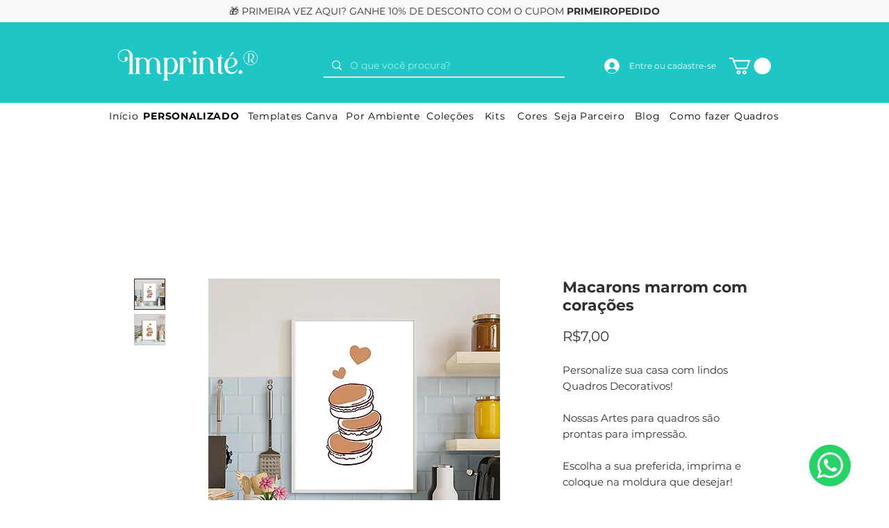

--- FILE ---
content_type: text/html; charset=utf-8
request_url: https://www.google.com/recaptcha/api2/aframe
body_size: 266
content:
<!DOCTYPE HTML><html><head><meta http-equiv="content-type" content="text/html; charset=UTF-8"></head><body><script nonce="rc0ZuYDefvqaXCL_WphSiA">/** Anti-fraud and anti-abuse applications only. See google.com/recaptcha */ try{var clients={'sodar':'https://pagead2.googlesyndication.com/pagead/sodar?'};window.addEventListener("message",function(a){try{if(a.source===window.parent){var b=JSON.parse(a.data);var c=clients[b['id']];if(c){var d=document.createElement('img');d.src=c+b['params']+'&rc='+(localStorage.getItem("rc::a")?sessionStorage.getItem("rc::b"):"");window.document.body.appendChild(d);sessionStorage.setItem("rc::e",parseInt(sessionStorage.getItem("rc::e")||0)+1);localStorage.setItem("rc::h",'1770103592614');}}}catch(b){}});window.parent.postMessage("_grecaptcha_ready", "*");}catch(b){}</script></body></html>